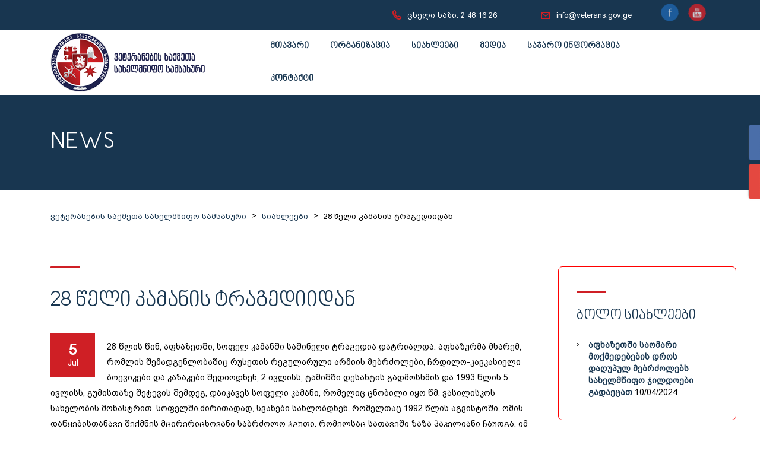

--- FILE ---
content_type: text/css
request_url: https://veterans.gov.ge/wp-content/plugins/wp-fixed-social-profile-icons/fsi.css?ver=6.4.7
body_size: 1107
content:
div.fsi-icons{
    position: fixed;
    z-index: 1000;
}
div.fsi-social-icons-right {
    background: none repeat scroll 0 0 transparent;
    height: 470px;
 /*   margin-top: -250px;*/
    right: 0;
    top: 50%;
    width: 80px;
}
.i8right {
    background: none no-repeat scroll center center #44f;
    border-bottom-left-radius: 3px;
    border-top-left-radius: 3px;
    box-shadow: -4px 0 4px -4px #444;
    display: block;
    float: right;
    height: 60px;
    margin: 0 0 6px;
    position: relative;
    right: -62px;
    transition: all 0.4s ease-out 0s;
    width: 80px;
}

div.fsi-social-icons-left {
    background: none repeat scroll 0 0 transparent;
    height: 470px;
    /*margin-top: -250px;*/
    left: 0;
    top: 50%;
    width: 80px;
}
.i8left {
    background: none no-repeat scroll center center #44f;
    border-bottom-left-radius: 3px;
    border-top-left-radius: 3px;
    box-shadow: -4px 0 4px -4px #444;
    display: block;
    float: right;
    height: 60px;
    margin: 0 0 6px;
    position: relative;
    left: -62px;
    transition: all 0.4s ease-out 0s;
    width: 80px;
}